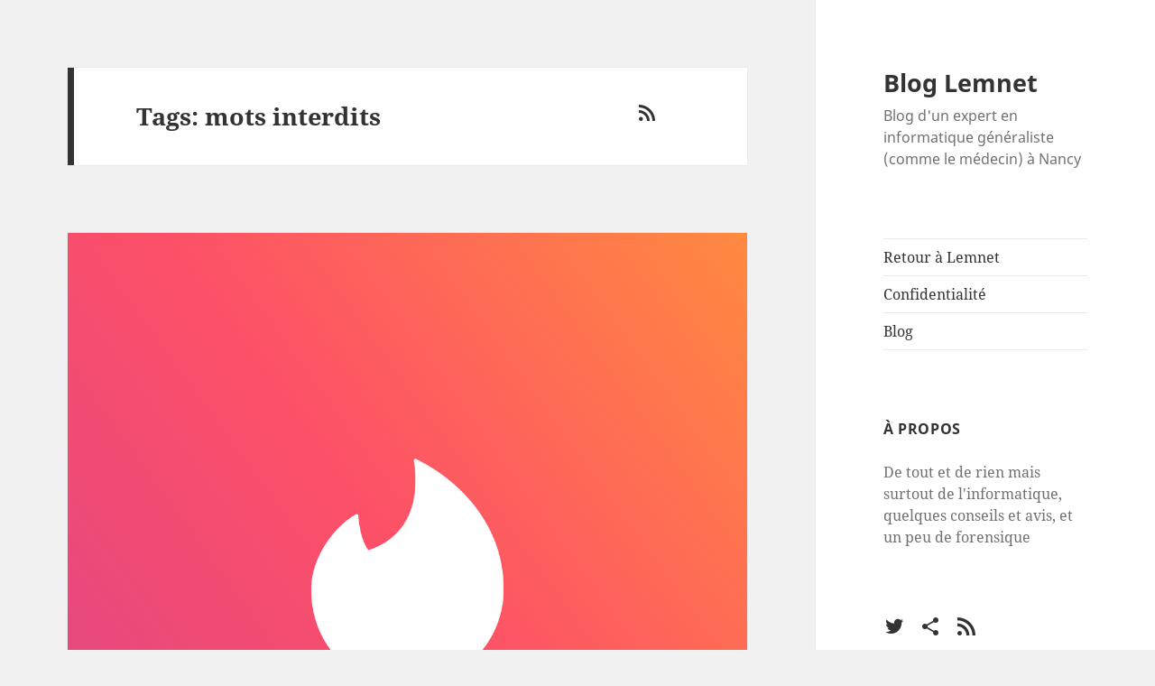

--- FILE ---
content_type: text/html; charset=utf-8
request_url: https://lemnet.fr/blog/tag/mots-interdits
body_size: 4503
content:
<!DOCTYPE html>
<html lang="fr-FR">
<head>
    <meta charset="utf-8" />
<meta http-equiv="X-UA-Compatible" content="IE=edge" />
<meta name="viewport" content="width=device-width, initial-scale=1" />
<meta name="generator" content="HTMLy" />
<link rel="icon" type="image/png" href="https://lemnet.fr/blog/favicon.png" />
<link rel="sitemap" href="https://lemnet.fr/blog/sitemap.xml" />
<link rel="alternate" type="application/rss+xml" title="Blog Lemnet Feed" href="https://lemnet.fr/blog/feed/rss" />
    <title>mots interdits - Blog Lemnet</title>
    <meta name="description" content="Tous les billets taggués mots interdits par Blog Lemnet"/>
    <link rel="canonical" href="https://lemnet.fr/blog/tag/mots-interdits" />
    <meta property="og:locale" content="fr_FR" />
<meta property="og:site_name" content="Blog Lemnet" />
<meta property="og:type" content="article" />
<meta property="og:title" content="mots interdits" />
<meta property="article:publisher" content="-" />
<meta name="twitter:creator" content="@lemnet_fr" />
<meta name="twitter:site" content="@lemnet_fr" />
<meta property="og:url" content="https://lemnet.fr/blog/tag/mots-interdits" />
<meta property="og:description" content="Tous les billets taggués mots interdits par Blog Lemnet" />
<meta name="twitter:card" content="summary_large_image" />
<meta property="og:image" content="https://lemnet.fr/blog/system/resources/images/logo-big.png" />
    <link rel="stylesheet" id="twentyfifteen-fonts-css" href="https://lemnet.fr/blog/themes/twentyfifteen/css/font.css" type="text/css" media="all">
    <link rel="stylesheet" id="genericons-css" href="https://lemnet.fr/blog/themes/twentyfifteen/genericons/genericons.css" type="text/css" media="all"> 
    <link rel="stylesheet" id="twentyfifteen-style-css" href="https://lemnet.fr/blog/themes/twentyfifteen/css/style_v2.css?v=1" type="text/css" media="all">
    <!--[if lt IE 9]>
    <link rel='stylesheet' id='twentyfifteen-ie-css'  href='https://lemnet.fr/blog/themes/twentyfifteen/css/ie.css' type='text/css' media='all' />
    <![endif]-->
    <!--[if lt IE 8]>
    <link rel='stylesheet' id='twentyfifteen-ie7-css'  href='https://lemnet.fr/blog/themes/twentyfifteen/css/ie7.css' type='text/css' media='all' />
    <![endif]-->
</head>
<body class="in-tag tag-mots-interdits">
    <div id="page" class="hfeed site">
        <div id="sidebar" class="sidebar">
            <header id="masthead" class="site-header" role="banner">
                <div class="site-branding">
                                        <h2 class="site-title"><a href="https://lemnet.fr/blog/" title="Blog Lemnet">Blog Lemnet</a></h2>
                                        <p class="site-description">Blog d'un expert en informatique généraliste (comme le médecin) à Nancy</p>
                    <button class="secondary-toggle">Menu and widgets</button>
                </div>
            </header>
            <div id="secondary" class="secondary">
                <div id="widget-area" class="widget-area" role="complementary">
                    <nav id="site-navigation" class="main-navigation">
                        <div class="menu-demo-menu-container">
                            <ul class="nav navbar-nav nav-menu"><li class="item nav-item "><a class="nav-link" href="https://lemnet.fr/">Retour à Lemnet</a></li><li class="item nav-item "><a class="nav-link" href="https://lemnet.fr/blog/confidentialite/">Confidentialité</a></li><li class="item nav-item "><a class="nav-link" href="https://lemnet.fr/blog/">Blog</a></li></ul>                        </div>
                    </nav>
                    <aside class="widget widget_meta">
                        <h2 class="widget-title">À propos</h2>
                        <p>De tout et de rien mais surtout de l'informatique, quelques conseils et avis, et un peu de forensique</p>
                    </aside>
                    <nav id="social-navigation" class="social-navigation" role="navigation">
                        <div class="menu-social-links-container">
                            <div class="social-logo "><link rel="stylesheet" id="social-logo-style" href="https://lemnet.fr/blog/system/resources/css/social-logos.css" type="text/css" media="all"><a class="social-logo-x" href="https://twitter.com/lemnet_fr" target="_blank" rel="nofollow"><span class="screen-reader-text">Twitter</span></a><a class="social-logo-facebook" href="-" target="_blank" rel="nofollow"><span class="screen-reader-text">Facebook</span></a><a class="social-logo-feed" href="https://lemnet.fr/blog/feed/rss" target="_blank"><span class="screen-reader-text">RSS</span></a></div>                        </div>
                    </nav>
                    <aside class="widget search">
                        <form><input type="search" name="search" class="form-control" placeholder="Tapez pour rechercher"></form>
                    </aside>
                    <aside class="widget widget_meta">
                        <h2 class="widget-title">Billets récents</h2>
                        <ul><li><a href="https://lemnet.fr/blog/post/stania-combien-y-a-t-il-de-personnes-place-stan">StanIA : combien y a-t-il de personnes place Stan&#039; ?</a></li><li><a href="https://lemnet.fr/blog/post/les-mots-interdits-de-tinder">Les mots interdits de Tinder</a></li><li><a href="https://lemnet.fr/blog/post/nouvelle-annee-nouveau-site">Nouvelle année, nouveau site</a></li><li><a href="https://lemnet.fr/blog/post/chiffrement-bitlocker-sans-protecteur">Chiffrement bitlocker sans protecteur</a></li><li><a href="https://lemnet.fr/blog/post/hexpresso-capturethefic-fic2020-ctf-write-up">Hexpresso Capture.The.Fic CTF write-up</a></li><li><a href="https://lemnet.fr/blog/post/conversion-hexadecimal-decimal-de-grands-nombres-dans-excel-hexdec">Conversion hexadécimal décimal de grands nombres dans Excel</a></li><li><a href="https://lemnet.fr/blog/post/des-donnees-cachees-dans-une-image-jpeg-hidden-data-in-jpg-picture-mini-challenge-forensic">Des données cachées dans une image jpeg - mini challenge forensique</a></li><li><a href="https://lemnet.fr/blog/post/un-exemple-de-mauvais-caviardage-bad-redacted">Un exemple de mauvais caviardage</a></li><li><a href="https://lemnet.fr/blog/post/dataviz-des-prenoms-masculins-les-plus-donnes-en-france">Dataviz des prénoms masculins les plus donnés en France</a></li><li><a href="https://lemnet.fr/blog/post/ma-premiere-certification-forensique-x-ways">Ma première certification forensique</a></li></ul>                    </aside>
                                        <aside class="widget widget_meta">
                        <h2 class="widget-title">Billets populaires</h2>
                        <ul><li><a href="https://lemnet.fr/blog/post/stania-combien-y-a-t-il-de-personnes-place-stan">StanIA : combien y a-t-il de personnes place Stan&#039; ?</a></li><li><a href="https://lemnet.fr/blog/post/les-mots-interdits-de-tinder">Les mots interdits de Tinder</a></li><li><a href="https://lemnet.fr/blog/post/nouvelle-annee-nouveau-site">Nouvelle année, nouveau site</a></li><li><a href="https://lemnet.fr/blog/post/chiffrement-bitlocker-sans-protecteur">Chiffrement bitlocker sans protecteur</a></li><li><a href="https://lemnet.fr/blog/post/hexpresso-capturethefic-fic2020-ctf-write-up">Hexpresso Capture.The.Fic CTF write-up</a></li><li><a href="https://lemnet.fr/blog/post/conversion-hexadecimal-decimal-de-grands-nombres-dans-excel-hexdec">Conversion hexadécimal décimal de grands nombres dans Excel</a></li><li><a href="https://lemnet.fr/blog/post/des-donnees-cachees-dans-une-image-jpeg-hidden-data-in-jpg-picture-mini-challenge-forensic">Des données cachées dans une image jpeg - mini challenge forensique</a></li><li><a href="https://lemnet.fr/blog/post/un-exemple-de-mauvais-caviardage-bad-redacted">Un exemple de mauvais caviardage</a></li><li><a href="https://lemnet.fr/blog/post/dataviz-des-prenoms-masculins-les-plus-donnes-en-france">Dataviz des prénoms masculins les plus donnés en France</a></li><li><a href="https://lemnet.fr/blog/post/ma-premiere-certification-forensique-x-ways">Ma première certification forensique</a></li></ul>                    </aside>
                                                            <aside class="widget widget_meta">
                        <h2 class="widget-title">Recent comments</h2>
                        <script src="//lemnet.disqus.com/recent_comments_widget.js?num_items=5&amp;hide_avatars=0&amp;avatar_size=48&amp;excerpt_length=200&amp;hide_mods=0" type="text/javascript"></script><style>li.dsq-widget-item {padding-top:15px;} img.dsq-widget-avatar {margin-right:5px;}</style>
                    </aside>
                                        <aside class="widget widget_meta">
                        <h2 class="widget-title">Archives</h2>
                        <ul class="archivegroup"><li class="expanded"><a href="javascript:void(0)" class="toggle" onclick="                        if (this.parentNode.className.indexOf('expanded') > -1){this.parentNode.className = 'collapsed';this.innerHTML = '&#9658;';} else {this.parentNode.className = 'expanded';this.innerHTML = '&#9660;';}">&#9660;</a> <a href="https://lemnet.fr/blog/archive/2023">2023</a> <span class="count">(2)</span><ul class="month"><li class="item"><a href="https://lemnet.fr/blog/archive/2023-12">décembre</a> <span class="count">(1)</span></li><li class="item"><a href="https://lemnet.fr/blog/archive/2023-08">août</a> <span class="count">(1)</span></li></ul></li></ul><ul class="archivegroup"><li class="collapsed"><a href="javascript:void(0)" class="toggle" onclick="                        if (this.parentNode.className.indexOf('expanded') > -1){this.parentNode.className = 'collapsed';this.innerHTML = '&#9658;';} else {this.parentNode.className = 'expanded';this.innerHTML = '&#9660;';}">&#9658;</a> <a href="https://lemnet.fr/blog/archive/2022">2022</a> <span class="count">(1)</span><ul class="month"><li class="item"><a href="https://lemnet.fr/blog/archive/2022-01">janvier</a> <span class="count">(1)</span></li></ul></li></ul><ul class="archivegroup"><li class="collapsed"><a href="javascript:void(0)" class="toggle" onclick="                        if (this.parentNode.className.indexOf('expanded') > -1){this.parentNode.className = 'collapsed';this.innerHTML = '&#9658;';} else {this.parentNode.className = 'expanded';this.innerHTML = '&#9660;';}">&#9658;</a> <a href="https://lemnet.fr/blog/archive/2020">2020</a> <span class="count">(1)</span><ul class="month"><li class="item"><a href="https://lemnet.fr/blog/archive/2020-12">décembre</a> <span class="count">(1)</span></li></ul></li></ul><ul class="archivegroup"><li class="collapsed"><a href="javascript:void(0)" class="toggle" onclick="                        if (this.parentNode.className.indexOf('expanded') > -1){this.parentNode.className = 'collapsed';this.innerHTML = '&#9658;';} else {this.parentNode.className = 'expanded';this.innerHTML = '&#9660;';}">&#9658;</a> <a href="https://lemnet.fr/blog/archive/2019">2019</a> <span class="count">(10)</span><ul class="month"><li class="item"><a href="https://lemnet.fr/blog/archive/2019-12">décembre</a> <span class="count">(1)</span></li><li class="item"><a href="https://lemnet.fr/blog/archive/2019-11">novembre</a> <span class="count">(1)</span></li><li class="item"><a href="https://lemnet.fr/blog/archive/2019-10">octobre</a> <span class="count">(1)</span></li><li class="item"><a href="https://lemnet.fr/blog/archive/2019-05">mai</a> <span class="count">(4)</span></li><li class="item"><a href="https://lemnet.fr/blog/archive/2019-04">avril</a> <span class="count">(1)</span></li><li class="item"><a href="https://lemnet.fr/blog/archive/2019-02">février</a> <span class="count">(1)</span></li><li class="item"><a href="https://lemnet.fr/blog/archive/2019-01">janvier</a> <span class="count">(1)</span></li></ul></li></ul><ul class="archivegroup"><li class="collapsed"><a href="javascript:void(0)" class="toggle" onclick="                        if (this.parentNode.className.indexOf('expanded') > -1){this.parentNode.className = 'collapsed';this.innerHTML = '&#9658;';} else {this.parentNode.className = 'expanded';this.innerHTML = '&#9660;';}">&#9658;</a> <a href="https://lemnet.fr/blog/archive/2018">2018</a> <span class="count">(8)</span><ul class="month"><li class="item"><a href="https://lemnet.fr/blog/archive/2018-11">novembre</a> <span class="count">(2)</span></li><li class="item"><a href="https://lemnet.fr/blog/archive/2018-10">octobre</a> <span class="count">(1)</span></li><li class="item"><a href="https://lemnet.fr/blog/archive/2018-09">septembre</a> <span class="count">(1)</span></li><li class="item"><a href="https://lemnet.fr/blog/archive/2018-08">août</a> <span class="count">(1)</span></li><li class="item"><a href="https://lemnet.fr/blog/archive/2018-04">avril</a> <span class="count">(1)</span></li><li class="item"><a href="https://lemnet.fr/blog/archive/2018-03">mars</a> <span class="count">(1)</span></li><li class="item"><a href="https://lemnet.fr/blog/archive/2018-02">février</a> <span class="count">(1)</span></li></ul></li></ul><ul class="archivegroup"><li class="collapsed"><a href="javascript:void(0)" class="toggle" onclick="                        if (this.parentNode.className.indexOf('expanded') > -1){this.parentNode.className = 'collapsed';this.innerHTML = '&#9658;';} else {this.parentNode.className = 'expanded';this.innerHTML = '&#9660;';}">&#9658;</a> <a href="https://lemnet.fr/blog/archive/2017">2017</a> <span class="count">(9)</span><ul class="month"><li class="item"><a href="https://lemnet.fr/blog/archive/2017-10">octobre</a> <span class="count">(1)</span></li><li class="item"><a href="https://lemnet.fr/blog/archive/2017-06">juin</a> <span class="count">(1)</span></li><li class="item"><a href="https://lemnet.fr/blog/archive/2017-03">mars</a> <span class="count">(1)</span></li><li class="item"><a href="https://lemnet.fr/blog/archive/2017-02">février</a> <span class="count">(2)</span></li><li class="item"><a href="https://lemnet.fr/blog/archive/2017-01">janvier</a> <span class="count">(4)</span></li></ul></li></ul><ul class="archivegroup"><li class="collapsed"><a href="javascript:void(0)" class="toggle" onclick="                        if (this.parentNode.className.indexOf('expanded') > -1){this.parentNode.className = 'collapsed';this.innerHTML = '&#9658;';} else {this.parentNode.className = 'expanded';this.innerHTML = '&#9660;';}">&#9658;</a> <a href="https://lemnet.fr/blog/archive/2016">2016</a> <span class="count">(11)</span><ul class="month"><li class="item"><a href="https://lemnet.fr/blog/archive/2016-12">décembre</a> <span class="count">(1)</span></li><li class="item"><a href="https://lemnet.fr/blog/archive/2016-08">août</a> <span class="count">(1)</span></li><li class="item"><a href="https://lemnet.fr/blog/archive/2016-07">juillet</a> <span class="count">(1)</span></li><li class="item"><a href="https://lemnet.fr/blog/archive/2016-05">mai</a> <span class="count">(2)</span></li><li class="item"><a href="https://lemnet.fr/blog/archive/2016-03">mars</a> <span class="count">(2)</span></li><li class="item"><a href="https://lemnet.fr/blog/archive/2016-02">février</a> <span class="count">(2)</span></li><li class="item"><a href="https://lemnet.fr/blog/archive/2016-01">janvier</a> <span class="count">(2)</span></li></ul></li></ul>                    </aside>
                    <aside class="widget widget_meta">
                        <h2 class="widget-title">Catégorie</h2>
                        <ul><li><a href="https://lemnet.fr/blog/category/uncategorized">Sans catégorie</a> <span>(42)</span></li></ul>                    </aside>
                    <aside class="widget widget_meta">
                        <h2 class="widget-title">Tags</h2>
                        <div class="tag-cloud">
                             <a class="tag-cloud-link" href="https://lemnet.fr/blog/tag/2019" style="font-size:8pt;">2019</a>  <a class="tag-cloud-link" href="https://lemnet.fr/blog/tag/433mhz" style="font-size:8pt;">433mhz</a>  <a class="tag-cloud-link" href="https://lemnet.fr/blog/tag/8x8-matrix" style="font-size:8pt;">8x8 matrix</a>  <a class="tag-cloud-link" href="https://lemnet.fr/blog/tag/ams1117" style="font-size:8pt;">AMS1117</a>  <a class="tag-cloud-link" href="https://lemnet.fr/blog/tag/api" style="font-size:8pt;">API</a>  <a class="tag-cloud-link" href="https://lemnet.fr/blog/tag/apprentissage-automatique" style="font-size:13.384615384615pt;">apprentissage automatique</a>  <a class="tag-cloud-link" href="https://lemnet.fr/blog/tag/apprentissage-statistique" style="font-size:12.307692307692pt;">apprentissage statistique</a>  <a class="tag-cloud-link" href="https://lemnet.fr/blog/tag/arduino" style="font-size:8pt;">arduino</a>  <a class="tag-cloud-link" href="https://lemnet.fr/blog/tag/arnaque" style="font-size:8pt;">arnaque</a>  <a class="tag-cloud-link" href="https://lemnet.fr/blog/tag/bad" style="font-size:8pt;">bad</a>  <a class="tag-cloud-link" href="https://lemnet.fr/blog/tag/bitlocker" style="font-size:8pt;">bitlocker</a>  <a class="tag-cloud-link" href="https://lemnet.fr/blog/tag/blender" style="font-size:8pt;">blender</a>  <a class="tag-cloud-link" href="https://lemnet.fr/blog/tag/blog" style="font-size:10.153846153846pt;">blog</a>  <a class="tag-cloud-link" href="https://lemnet.fr/blog/tag/caviardage" style="font-size:8pt;">caviardage</a>  <a class="tag-cloud-link" href="https://lemnet.fr/blog/tag/chiffrement" style="font-size:8pt;">chiffrement</a>  <a class="tag-cloud-link" href="https://lemnet.fr/blog/tag/conseil" style="font-size:10.153846153846pt;">conseil</a>  <a class="tag-cloud-link" href="https://lemnet.fr/blog/tag/couts" style="font-size:8pt;">couts</a>  <a class="tag-cloud-link" href="https://lemnet.fr/blog/tag/data-interpreter" style="font-size:8pt;">data interpreter</a>  <a class="tag-cloud-link" href="https://lemnet.fr/blog/tag/dataviz" style="font-size:9.0769230769231pt;">dataviz</a>  <a class="tag-cloud-link" href="https://lemnet.fr/blog/tag/dec" style="font-size:8pt;">dec</a>  <a class="tag-cloud-link" href="https://lemnet.fr/blog/tag/decodage" style="font-size:8pt;">décodage</a>  <a class="tag-cloud-link" href="https://lemnet.fr/blog/tag/defectueux" style="font-size:8pt;">défectueux</a>  <a class="tag-cloud-link" href="https://lemnet.fr/blog/tag/dfir" style="font-size:22pt;">DFIR</a>  <a class="tag-cloud-link" href="https://lemnet.fr/blog/tag/forensic" style="font-size:9.0769230769231pt;">forensic</a>  <a class="tag-cloud-link" href="https://lemnet.fr/blog/tag/forensics" style="font-size:16.615384615385pt;">forensics</a>  <a class="tag-cloud-link" href="https://lemnet.fr/blog/tag/gsm" style="font-size:9.0769230769231pt;">GSM</a>  <a class="tag-cloud-link" href="https://lemnet.fr/blog/tag/informatique-legale" style="font-size:11.230769230769pt;">informatique légale</a>  <a class="tag-cloud-link" href="https://lemnet.fr/blog/tag/interception" style="font-size:9.0769230769231pt;">interception</a>  <a class="tag-cloud-link" href="https://lemnet.fr/blog/tag/investigation-numerique" style="font-size:16.615384615385pt;">investigation numérique</a>  <a class="tag-cloud-link" href="https://lemnet.fr/blog/tag/jpg" style="font-size:10.153846153846pt;">jpg</a>  <a class="tag-cloud-link" href="https://lemnet.fr/blog/tag/machine-learning" style="font-size:13.384615384615pt;">machine learning</a>  <a class="tag-cloud-link" href="https://lemnet.fr/blog/tag/nancy-numerique" style="font-size:9.0769230769231pt;">nancy numerique</a>  <a class="tag-cloud-link" href="https://lemnet.fr/blog/tag/ovh" style="font-size:9.0769230769231pt;">ovh</a>  <a class="tag-cloud-link" href="https://lemnet.fr/blog/tag/prescience" style="font-size:9.0769230769231pt;">prescience</a>  <a class="tag-cloud-link" href="https://lemnet.fr/blog/tag/ransomware" style="font-size:10.153846153846pt;">ransomware</a>  <a class="tag-cloud-link" href="https://lemnet.fr/blog/tag/sdr" style="font-size:10.153846153846pt;">sdr</a>  <a class="tag-cloud-link" href="https://lemnet.fr/blog/tag/securite" style="font-size:17.692307692308pt;">sécurité</a>  <a class="tag-cloud-link" href="https://lemnet.fr/blog/tag/sms" style="font-size:9.0769230769231pt;">SMS</a>  <a class="tag-cloud-link" href="https://lemnet.fr/blog/tag/write-up" style="font-size:9.0769230769231pt;">write up</a>  <a class="tag-cloud-link" href="https://lemnet.fr/blog/tag/x-ways" style="font-size:10.153846153846pt;">x ways</a>                         </div>
                    </aside>
                </div>
            </div>
        </div>
        <div id="content" class="site-content">
            <div id="primary" class="content-area">
                <main id="main" class="site-main" role="main">
                    <header class="page-header">
		<span class="social-navigation feed-link"><a href="https://lemnet.fr/blog/tag/mots-interdits/feed"><span class="screen-reader-text">RSS</span></a></span>
		<h1 class="page-title">Tags: mots interdits</h1>
	</header>
<article class="post type-post hentry has-post-thumbnail">
        <div class="post-thumbnail">
        <a href="https://lemnet.fr/blog/post/les-mots-interdits-de-tinder"><img style="width:100%;" title="Les mots interdits de Tinder" alt="Les mots interdits de Tinder" class="attachment-post-thumbnail wp-post-image" src="https://lemnet.fr/blog/content/images/20230813142207-tinder.png"></a>
    </div>
                        <header class="entry-header">
        <h2 class="entry-title"><a href="https://lemnet.fr/blog/post/les-mots-interdits-de-tinder">Les mots interdits de Tinder</a></h2>
    </header>
	    <div class="entry-content post-1691930216">
        Lors d'une analyse d'un smartphone j'ai été amené à regarder le contenu des données de l'application Tinder. Dans le dossier /data/data/com.tinder/files, on trouve un fichier nommé harmful_message_detection_downloaded_config.tsv. Il semble contenir des expressions régulières de mots nocifs.        [...] <a class="more-link" href="https://lemnet.fr/blog/post/les-mots-interdits-de-tinder">Plus...</a>    </div>
    <footer class="entry-footer">
        <span class="posted-on">
            <a href="https://lemnet.fr/blog/post/les-mots-interdits-de-tinder" rel="permalink"><time class="entry-date published updated">13 août 2023</time></a> 
        </span>
        <span class="byline">
            <span class="author vcard">
                <a href="https://lemnet.fr/blog/author/lemnet">lemnet</a>
            </span>
        </span>
        <span class="cat-links">
            <a href="https://lemnet.fr/blog/category/uncategorized">Sans catégorie</a>        </span>
        <span class="tags-links">
            <a rel="tag" href="https://lemnet.fr/blog/tag/forensic">forensic</a> <a rel="tag" href="https://lemnet.fr/blog/tag/investigation-numerique">investigation numérique</a> <a rel="tag" href="https://lemnet.fr/blog/tag/tinder">tinder</a> <a rel="tag" href="https://lemnet.fr/blog/tag/mots-nocifs">mots nocifs</a> <a rel="tag" href="https://lemnet.fr/blog/tag/mots-interdits">mots interdits</a>        </span>
                    <span class="comments-link"><a href="https://lemnet.fr/blog/post/les-mots-interdits-de-tinder#disqus_thread"> Commentaires</a></span>
        		    </footer>
</article>
        <script type="text/javascript">
        var disqus_shortname = 'lemnet';
        (function () {
            var dsq = document.createElement('script'); dsq.type = 'text/javascript'; dsq.async = true;
            dsq.src = '//' + disqus_shortname + '.disqus.com/count.js';
            (document.getElementsByTagName('head')[0] || document.getElementsByTagName('body')[0]).appendChild(dsq);
        })();
    </script>                </main>
            </div>
            <footer id="colophon" class="site-footer hentry" role="contentinfo">
                <div class="site-info">
                     <span class="copyright">&copy; <a href="https://lemnet.fr">Lemnet</a> 2025</span> <span class="credit">Powered by <a href="http://www.htmly.com" target="_blank" rel="nofollow">HTMLy</a></span>                </div>
            </footer>
        </div>
    </div>
    <script type="text/javascript">
    /* <![CDATA[ */
    var screenReaderText = {"expand":"<span class=\"screen-reader-text\">expand child menu<\/span>","collapse":"<span class=\"screen-reader-text\">collapse child menu<\/span>"};
    /* ]]> */
    </script>
    <!--[if lte IE 8]><script type='text/javascript' src='https://lemnet.fr/blog/themes/twentyfifteen/js/html5.js'></script><![endif]-->
    <script type="text/javascript" src="https://lemnet.fr/blog/themes/twentyfifteen/js/jquery.js"></script>
    <script type="text/javascript" src="https://lemnet.fr/blog/themes/twentyfifteen/js/jquery-migrate.js"></script>
    <script type="text/javascript" src="https://lemnet.fr/blog/themes/twentyfifteen/js/theia-sticky-sidebar.min.js"></script>
    <script type="text/javascript" src="https://lemnet.fr/blog/themes/twentyfifteen/js/functions.js?v=2"></script>
    <script type="text/javascript" src="https://lemnet.fr/blog/themes/twentyfifteen/js/skip-link-focus-fix.js"></script>
    </body>
</html>

<!-- Dynamic page generated in 0.0735 seconds. -->
<!-- Cached page generated on 2026-01-20 02:14:10 -->

--- FILE ---
content_type: application/javascript; charset=UTF-8
request_url: https://lemnet.disqus.com/count-data.js?2=https%3A%2F%2Flemnet.fr%2Fblog%2Fpost%2Fles-mots-interdits-de-tinder
body_size: 293
content:
var DISQUSWIDGETS;

if (typeof DISQUSWIDGETS != 'undefined') {
    DISQUSWIDGETS.displayCount({"text":{"and":"et","comments":{"zero":"0 Comments","multiple":"{num} Comments","one":"1 Comment"}},"counts":[{"id":"https:\/\/lemnet.fr\/blog\/post\/les-mots-interdits-de-tinder","comments":0}]});
}

--- FILE ---
content_type: application/javascript; charset=UTF-8
request_url: https://lemnet.disqus.com/recent_comments_widget.js?num_items=5&hide_avatars=0&avatar_size=48&excerpt_length=200&hide_mods=0
body_size: 4727
content:


document.write(' \
<style type="text/css" media="screen">\
	 .dsq-widget ul.dsq-widget-list {\
	 padding: 0;\
	 margin: 0;\
	 text-align: left;\
	 }\
	 img.dsq-widget-avatar {\
	 width: 48px;\
	 height: 48px;\
	 border: 0px;\
	 margin: 0px;\
	 padding: 0px 3px 3px 0px;\
	 float: left;\
	 }\
	 a.dsq-widget-user {\
	 font-weight: bold;\
	 }\
	 a.dsq-widget-thread {\
	 font-weight: bold;\
	 }\
	 p.dsq-widget-meta {\
	 clear: both;\
	 font-size: 80%;\
	 padding: 0;\
	 margin: 0;\
	 }\
	 li.dsq-widget-item {\
	 margin: 15px 0;\
	 list-style-type: none;\
	 clear: both;\
	 }\
	 span.dsq-widget-clout {\
	 padding: 0 2px;\
	 background-color: #ff7300;\
	 color: #fff;\
	 }\
	 table.dsq-widget-horiz td {\
	 padding-right: 15px;\
	 }\
	 .dsq-widget-comment p {\
	 display: inline;\
	 }\
	 </style>\
	 <ul class="dsq-widget-list">\
	 <li class="dsq-widget-item">\
	 <a href="https://disqus.com/by/arnaudbln/"><img class="dsq-widget-avatar" src="https://c.disquscdn.com/uploads/users/35093/3892/avatar92.jpg?1591592222"></a>\
	 <a class="dsq-widget-user" href="https://disqus.com/by/arnaudbln/">Arnaud Bln</a>\
	 <span class="dsq-widget-comment"><p>Bonjour Je suis dans la meme situation que vous et au bout de ma vie ,mon telephone est une brique. J\'avais installer TWRP avant, maintenant mon telephone affiche comme vous . Je dois formater ma...</p></span>\
	 <p class="dsq-widget-meta"><a href="https://lemnet.fr/blog/post/restaurer-une-stock-rom-samsung-avec-twrp">Restaurer une stock ROM Samsung avec TWRP</a>&nbsp;&middot;&nbsp;<a href="https://lemnet.fr/blog/post/restaurer-une-stock-rom-samsung-avec-twrp#comment-4945347882">5 years ago</a></p>\
	 </li>\
	 <li class="dsq-widget-item">\
	 <a href="https://disqus.com/by/disqus_hjnYI4Wgwy/"><img class="dsq-widget-avatar" src="https://c.disquscdn.com/uploads/users/34231/3514/avatar92.jpg?1576840994"></a>\
	 <a class="dsq-widget-user" href="https://disqus.com/by/disqus_hjnYI4Wgwy/">PiX🔹</a>\
	 <span class="dsq-widget-comment"><p>Tip: /proc/self/environ :)</p></span>\
	 <p class="dsq-widget-meta"><a href="https://lemnet.fr/blog/post/hexpresso-capturethefic-fic2020-ctf-write-up">Hexpresso Capture.The.Fic CTF write-up</a>&nbsp;&middot;&nbsp;<a href="https://lemnet.fr/blog/post/hexpresso-capturethefic-fic2020-ctf-write-up#comment-4730688168">6 years ago</a></p>\
	 </li>\
	 <li class="dsq-widget-item">\
	 <a href="https://disqus.com/by/disqus_Qhq4CYlDa8/"><img class="dsq-widget-avatar" src="https://c.disquscdn.com/uploads/users/33341/6455/avatar92.jpg?1559794065"></a>\
	 <a class="dsq-widget-user" href="https://disqus.com/by/disqus_Qhq4CYlDa8/">Romaing</a>\
	 <span class="dsq-widget-comment"><p>D\'accord. Je t\'explique ma situation : J\'ai mis une version supérieure avec un bootloader supérieure a la rom que je voulais installer sur Odin. Malheureusement ça passait pas. Je me demande alors...</p></span>\
	 <p class="dsq-widget-meta"><a href="https://lemnet.fr/blog/post/restaurer-une-stock-rom-samsung-avec-twrp">Restaurer une stock ROM Samsung avec TWRP</a>&nbsp;&middot;&nbsp;<a href="https://lemnet.fr/blog/post/restaurer-une-stock-rom-samsung-avec-twrp#comment-4491248070">6 years ago</a></p>\
	 </li>\
	 <li class="dsq-widget-item">\
	 <a href="https://disqus.com/by/lemnet/"><img class="dsq-widget-avatar" src="https://c.disquscdn.com/uploads/users/23686/5830/avatar92.jpg?1552640145"></a>\
	 <a class="dsq-widget-user" href="https://disqus.com/by/lemnet/">lemnet</a>\
	 <span class="dsq-widget-comment"><p>Les md5 sont des tar.md5 donc ils se décompressent avec tar (tar xvf AP_xxx_xxx_xxx_REV00) ou un autre décompresseur qui supporte le format. Le lz4 est un autre format de compression :...</p></span>\
	 <p class="dsq-widget-meta"><a href="https://lemnet.fr/blog/post/restaurer-une-stock-rom-samsung-avec-twrp">Restaurer une stock ROM Samsung avec TWRP</a>&nbsp;&middot;&nbsp;<a href="https://lemnet.fr/blog/post/restaurer-une-stock-rom-samsung-avec-twrp#comment-4490585548">6 years ago</a></p>\
	 </li>\
	 <li class="dsq-widget-item">\
	 <a href="https://disqus.com/by/disqus_Qhq4CYlDa8/"><img class="dsq-widget-avatar" src="https://c.disquscdn.com/uploads/users/33341/6455/avatar92.jpg?1559794065"></a>\
	 <a class="dsq-widget-user" href="https://disqus.com/by/disqus_Qhq4CYlDa8/">Romaing</a>\
	 <span class="dsq-widget-comment"><p>Bonjour, comment as tu fait pour décompresser les fichiers md5 et lz4 ?</p></span>\
	 <p class="dsq-widget-meta"><a href="https://lemnet.fr/blog/post/restaurer-une-stock-rom-samsung-avec-twrp">Restaurer une stock ROM Samsung avec TWRP</a>&nbsp;&middot;&nbsp;<a href="https://lemnet.fr/blog/post/restaurer-une-stock-rom-samsung-avec-twrp#comment-4490348017">6 years ago</a></p>\
	 </li>\
	 </ul>\
');
